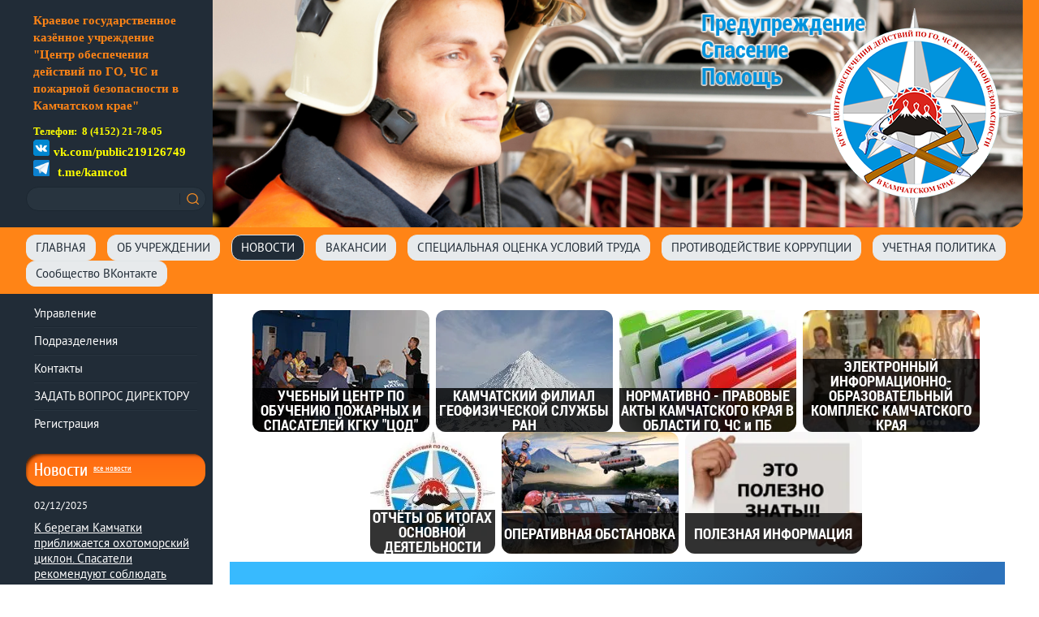

--- FILE ---
content_type: text/html; charset=utf-8
request_url: https://kamcod.ru/novosti/news_post/na-kamchatke-ob-yavlena-lavinoopasnost-spasateli-rekomenduyut-naseleniyu-vozderzhatsya-ot-poseshcheniya-gornykh-sklonov-v-blizhayshiye-dni
body_size: 13062
content:
								
	<!doctype html>
<html lang="en">
<head>
    <meta name="robots" content="all"/>
    <meta http-equiv="Content-Type" content="text/html; charset=UTF-8"/>
    <meta name="description" content="На Камчатке объявлена лавиноопасность! Спасатели рекомендуют населению воздержаться от посещения горных склонов в ближайшие дни">
    <meta name="keywords" content="На Камчатке объявлена лавиноопасность! Спасатели рекомендуют населению воздержаться от посещения горных склонов в ближайшие дни">
    <meta name="SKYPE_TOOLBAR" content="SKYPE_TOOLBAR_PARSER_COMPATIBLE"/>
    <title>На Камчатке объявлена лавиноопасность! Спасатели рекомендуют населению воздержаться от посещения горных склонов в ближайшие дни</title>
    <link href="/t/v479/images/scss/styles.scss.css" rel="stylesheet" type="text/css"/>
		
    <link href="/g/css/styles_articles_tpl.css" rel="stylesheet" type="text/css"/>

            <link rel="canonical" href="/novosti/news_post/na-kamchatke-ob-yavlena-lavinoopasnost-spasateli-rekomenduyut-naseleniyu-vozderzhatsya-ot-poseshcheniya-gornykh-sklonov-v-blizhayshiye-dni"/>
    
    	<link rel="stylesheet" href="/g/css/styles_articles_tpl.css">
<meta name="yandex-verification" content="df9a77ba5e9b24b9" />
<meta name="google-site-verification" content="hFzPqnunO0yBASfxJsbIn1BiIam3E-MIMjblt_2ncTI" />
<link rel='stylesheet' type='text/css' href='/shared/highslide-4.1.13/highslide.min.css'/>
<script type='text/javascript' src='/shared/highslide-4.1.13/highslide-full.packed.js'></script>
<script type='text/javascript'>
hs.graphicsDir = '/shared/highslide-4.1.13/graphics/';
hs.outlineType = null;
hs.showCredits = false;
hs.lang={cssDirection:'ltr',loadingText:'Загрузка...',loadingTitle:'Кликните чтобы отменить',focusTitle:'Нажмите чтобы перенести вперёд',fullExpandTitle:'Увеличить',fullExpandText:'Полноэкранный',previousText:'Предыдущий',previousTitle:'Назад (стрелка влево)',nextText:'Далее',nextTitle:'Далее (стрелка вправо)',moveTitle:'Передвинуть',moveText:'Передвинуть',closeText:'Закрыть',closeTitle:'Закрыть (Esc)',resizeTitle:'Восстановить размер',playText:'Слайд-шоу',playTitle:'Слайд-шоу (пробел)',pauseText:'Пауза',pauseTitle:'Приостановить слайд-шоу (пробел)',number:'Изображение %1/%2',restoreTitle:'Нажмите чтобы посмотреть картинку, используйте мышь для перетаскивания. Используйте клавиши вперёд и назад'};</script>

<!-- 46b9544ffa2e5e73c3c971fe2ede35a5 -->
<script type='text/javascript' src='/shared/s3/js/lang/ru.js'></script>
<script type='text/javascript' src='/shared/s3/js/common.min.js'></script>
<link rel='stylesheet' type='text/css' href='/shared/s3/css/calendar.css' /><link rel="icon" href="/favicon.ico" type="image/x-icon">
	<!--[if lt IE 10]>
	<script src="/g/libs/ie9-svg-gradient/0.0.1/ie9-svg-gradient.min.js"></script>
	<script src="/g/libs/jquery-placeholder/2.0.7/jquery.placeholder.min.js"></script>
	<script src="/g/libs/jquery-textshadow/0.0.1/jquery.textshadow.min.js"></script>
	<script src="/g/s3/misc/ie/0.0.1/ie.js"></script>
	<![endif]-->
	<!--[if lt IE 9]>
	<script src="/g/libs/html5shiv/html5.js"></script>
	<![endif]-->

</head>

<body class="page-main">

<div class="page-wrap">

    <header class="page-header clear-self">

        <div class="banner-description clear-self">
            <div class="page-header__description">
                                <div class="page-header__description_text">
                    <p><span style="font-size:11pt;"><span data-mega-font-name="times_new_roman" style="font-family:Times New Roman,Times,serif;"><strong>Краевое государственное казённое учреждение &quot;Центр обеспечения действий по ГО, ЧС и пожарной безопасности в Камчатском крае&quot;</strong></span></span></p>
                </div>
                                
                                <div class="page-header__description_contacts">
                    <p><span style="color:#FFFF00;"><strong><span style="font-family:times new roman,times,serif;"><span style="font-size: 10pt;">Телефон:&nbsp; 8 (415</span></span></strong></span><span style="color:#FFFF00;"><strong><span style="font-family:times new roman,times,serif;"><span style="font-size: 10pt;">2) 21-78-05</span></span></strong></span></p>

<p><img alt="ВК_20" src="/d/vk_20.png" style="border-width:0" title="" />&nbsp;<span data-mega-font-name="times_new_roman" style="font-family:Times New Roman,Times,serif;"><strong><span style="font-size:11pt;"><span style="color:#ffff00;">vk.com/public219126749</span></span></strong></span></p>

<p><img alt="Telegramm_20" height="20" src="/thumb/2/KndXQ8K3UjtDTyQ88zybUg/90r90/d/telegramm_20.png" style="border-width: 0" width="20" />&nbsp;&nbsp;<span style="font-size:11pt;"><strong><span data-mega-font-name="times_new_roman" style="font-family:Times New Roman,Times,serif;"><span style="color:#ffff00;">t.me/kamcod</span></span></strong></span></p>
                </div>
                                
                <nav class="page-search">
                    <form action="/search" method="get" class="page-search__form">
                        <input name="search" type="text" class="page-search__input">
                        <input type="submit" class="page-search__submit">
                    <re-captcha data-captcha="recaptcha"
     data-name="captcha"
     data-sitekey="6LcNwrMcAAAAAOCVMf8ZlES6oZipbnEgI-K9C8ld"
     data-lang="ru"
     data-rsize="invisible"
     data-type="image"
     data-theme="light"></re-captcha></form>
                </nav>
            </div>

            <div class="page-header__banner">
                
                <div class="page-logo">
                    <a class="page-logo__link" href="http://kamcod.ru">
                        <img class="page-logo__picture" src="/t/v479/images/logo.png" alt="КГКУ &quot;Центр обеспечения действий по ГО, ЧС и пож. безопасности в Камчатском крае"/>
                    </a>
                </div>
            </div>
        </div>

        <nav class="menu-top">
            <ul class="menu-top__list menu--inline">
                                    <li class="menu-top__li ">
                        <a class="menu-top__link "
                           href="/glavnaya"
                           >ГЛАВНАЯ</a>
                    </li>
                                    <li class="menu-top__li ">
                        <a class="menu-top__link "
                           href="/about"
                           >ОБ УЧРЕЖДЕНИИ</a>
                    </li>
                                    <li class="menu-top__li menu-top__li--active">
                        <a class="menu-top__link menu-top__link--active"
                           href="/"
                           >НОВОСТИ</a>
                    </li>
                                    <li class="menu-top__li ">
                        <a class="menu-top__link "
                           href="/vakansii"
                           >ВАКАНСИИ</a>
                    </li>
                                    <li class="menu-top__li ">
                        <a class="menu-top__link "
                           href="/spetsialnaya-otsenka-usloviy-truda"
                           >СПЕЦИАЛЬНАЯ ОЦЕНКА УСЛОВИЙ ТРУДА</a>
                    </li>
                                    <li class="menu-top__li ">
                        <a class="menu-top__link "
                           href="/protivodeystviye-korruptsii"
                           >ПРОТИВОДЕЙСТВИЕ КОРРУПЦИИ</a>
                    </li>
                                    <li class="menu-top__li ">
                        <a class="menu-top__link "
                           href="/uchetnaya-politika"
                           >УЧЕТНАЯ ПОЛИТИКА</a>
                    </li>
                                    <li class="menu-top__li ">
                        <a class="menu-top__link "
                           href="https://vk.com/public219126749"
                           >Сообщество ВКонтакте</a>
                    </li>
                            </ul>
        </nav>

    </header>

    <div class="content-wrap clear-self">

        <div class="page-content">
            <div class="page-content__main">

                                    <div class="our-services">
                        <div class="our-services__list">
                        	                        	                            <a class="our-services__item" href="uchebnyy-tsentr-po-obucheniyu-pozharnykh-i-spasateley-kgku-tsod" title="uchebnyy-tsentr-po-obucheniyu-pozharnykh-i-spasateley-kgku-tsod">
                                <img class="our-services__picture" src="/thumb/2/U9wqwLQUjutlK4ATF2x5dA/218r/d/uchebnyy_tsentr_banner_na_sayt.jpg" alt="УЧЕБНЫЙ ЦЕНТР ПО ОБУЧЕНИЮ ПОЖАРНЫХ И СПАСАТЕЛЕЙ КГКУ &quot;ЦОД&quot;">
                                <span class="our-services__item-title"><span>УЧЕБНЫЙ ЦЕНТР ПО ОБУЧЕНИЮ ПОЖАРНЫХ И СПАСАТЕЛЕЙ КГКУ &quot;ЦОД&quot;</span></span>
                            </a>
                                                                                	                            <a class="our-services__item" href="http://www.emsd.ru/" title="http://www.emsd.ru/">
                                <img class="our-services__picture" src="/thumb/2/DWxTpAIYPYS7UjCQVw7B8w/218r/d/dsc_0321_1.jpg" alt="КАМЧАТСКИЙ ФИЛИАЛ ГЕОФИЗИЧЕСКОЙ СЛУЖБЫ РАН">
                                <span class="our-services__item-title"><span>КАМЧАТСКИЙ ФИЛИАЛ ГЕОФИЗИЧЕСКОЙ СЛУЖБЫ РАН</span></span>
                            </a>
                                                                                	                            <a class="our-services__item" href="normativno-pravovyye-akty-v-oblasti-go-chs-i-pb" title="normativno-pravovyye-akty-v-oblasti-go-chs-i-pb">
                                <img class="our-services__picture" src="/thumb/2/AlVhjtX8MCEpOBA2uKWbkQ/218r/d/npa-1.jpg" alt="НОРМАТИВНО - ПРАВОВЫЕ АКТЫ КАМЧАТСКОГО КРАЯ В ОБЛАСТИ ГО, ЧС и ПБ">
                                <span class="our-services__item-title"><span>НОРМАТИВНО - ПРАВОВЫЕ АКТЫ КАМЧАТСКОГО КРАЯ В ОБЛАСТИ ГО, ЧС и ПБ</span></span>
                            </a>
                                                                                	                            <a class="our-services__item" href="https://kamchatka-eiok.site/" title="https://kamchatka-eiok.site/">
                                <img class="our-services__picture" src="/thumb/2/Tg8knUQN9LLkyi3SOj8aBg/218r/d/l02j7mozys-big-reduce350_0.jpg" alt="ЭЛЕКТРОННЫЙ ИНФОРМАЦИОННО-ОБРАЗОВАТЕЛЬНЫЙ КОМПЛЕКС КАМЧАТСКОГО КРАЯ">
                                <span class="our-services__item-title"><span>ЭЛЕКТРОННЫЙ ИНФОРМАЦИОННО-ОБРАЗОВАТЕЛЬНЫЙ КОМПЛЕКС КАМЧАТСКОГО КРАЯ</span></span>
                            </a>
                                                                                	                            <a class="our-services__item" href="otchety-ob-itogah-osnovnoj-deyatelnosti" title="otchety-ob-itogah-osnovnoj-deyatelnosti">
                                <img class="our-services__picture" src="/thumb/2/7_17ABwAKV0rZ25kcnt0_g/218r/d/cod_utverzhdennyj_arial_malyj.jpg" alt="ОТЧЁТЫ ОБ ИТОГАХ ОСНОВНОЙ ДЕЯТЕЛЬНОСТИ">
                                <span class="our-services__item-title"><span>ОТЧЁТЫ ОБ ИТОГАХ ОСНОВНОЙ ДЕЯТЕЛЬНОСТИ</span></span>
                            </a>
                                                                                	                            <a class="our-services__item" href="/operativnaya-obstanovka" title="/operativnaya-obstanovka">
                                <img class="our-services__picture" src="/thumb/2/MIvnz9daiNHSQ6P-kx3WgA/218r/d/%D0%BE%D0%BF%D0%B5%D1%80%D0%B0%D1%82%D0%B8%D0%B2%D0%BD%D0%B0%D1%8F.jpg" alt="ОПЕРАТИВНАЯ ОБСТАНОВКА">
                                <span class="our-services__item-title"><span>ОПЕРАТИВНАЯ ОБСТАНОВКА</span></span>
                            </a>
                                                                                	                            <a class="our-services__item" href="pervaya-pomoshch" title="pervaya-pomoshch">
                                <img class="our-services__picture" src="/thumb/2/BrQO8TMCjgoo-Tt631Ve0A/218r/d/3141.jpg" alt="ПОЛЕЗНАЯ ИНФОРМАЦИЯ">
                                <span class="our-services__item-title"><span>ПОЛЕЗНАЯ ИНФОРМАЦИЯ</span></span>
                            </a>
                                                                                </div>
                    </div>
                                
                <script src='https://pos.gosuslugi.ru/bin/script.min.js'></script> 
                
<style>
#js-show-iframe-wrapper{position:relative;display:flex;align-items:center;justify-content:center;width:100%;min-width:293px;max-width:100%;background:linear-gradient(138.4deg,#38bafe 26.49%,#2d73bc 79.45%);color:#fff;cursor:pointer}#js-show-iframe-wrapper .pos-banner-fluid *{box-sizing:border-box}#js-show-iframe-wrapper .pos-banner-fluid .pos-banner-btn_2{display:block;width:240px;min-height:56px;font-size:18px;line-height:24px;cursor:pointer;background:#0d4cd3;color:#fff;border:none;border-radius:8px;outline:0}#js-show-iframe-wrapper .pos-banner-fluid .pos-banner-btn_2:hover{background:#1d5deb}#js-show-iframe-wrapper .pos-banner-fluid .pos-banner-btn_2:focus{background:#2a63ad}#js-show-iframe-wrapper .pos-banner-fluid .pos-banner-btn_2:active{background:#2a63ad}@-webkit-keyframes fadeInFromNone{0%{display:none;opacity:0}1%{display:block;opacity:0}100%{display:block;opacity:1}}@keyframes fadeInFromNone{0%{display:none;opacity:0}1%{display:block;opacity:0}100%{display:block;opacity:1}}@font-face{font-family:LatoWebLight;src:url(https://pos.gosuslugi.ru/bin/fonts/Lato/fonts/Lato-Light.woff2) format("woff2"),url(https://pos.gosuslugi.ru/bin/fonts/Lato/fonts/Lato-Light.woff) format("woff"),url(https://pos.gosuslugi.ru/bin/fonts/Lato/fonts/Lato-Light.ttf) format("truetype");font-style:normal;font-weight:400}@font-face{font-family:LatoWeb;src:url(https://pos.gosuslugi.ru/bin/fonts/Lato/fonts/Lato-Regular.woff2) format("woff2"),url(https://pos.gosuslugi.ru/bin/fonts/Lato/fonts/Lato-Regular.woff) format("woff"),url(https://pos.gosuslugi.ru/bin/fonts/Lato/fonts/Lato-Regular.ttf) format("truetype");font-style:normal;font-weight:400}@font-face{font-family:LatoWebBold;src:url(https://pos.gosuslugi.ru/bin/fonts/Lato/fonts/Lato-Bold.woff2) format("woff2"),url(https://pos.gosuslugi.ru/bin/fonts/Lato/fonts/Lato-Bold.woff) format("woff"),url(https://pos.gosuslugi.ru/bin/fonts/Lato/fonts/Lato-Bold.ttf) format("truetype");font-style:normal;font-weight:400}@font-face{font-family:RobotoWebLight;src:url(https://pos.gosuslugi.ru/bin/fonts/Roboto/Roboto-Light.woff2) format("woff2"),url(https://pos.gosuslugi.ru/bin/fonts/Roboto/Roboto-Light.woff) format("woff"),url(https://pos.gosuslugi.ru/bin/fonts/Roboto/Roboto-Light.ttf) format("truetype");font-style:normal;font-weight:400}@font-face{font-family:RobotoWebRegular;src:url(https://pos.gosuslugi.ru/bin/fonts/Roboto/Roboto-Regular.woff2) format("woff2"),url(https://pos.gosuslugi.ru/bin/fonts/Roboto/Roboto-Regular.woff) format("woff"),url(https://pos.gosuslugi.ru/bin/fonts/Roboto/Roboto-Regular.ttf) format("truetype");font-style:normal;font-weight:400}@font-face{font-family:RobotoWebBold;src:url(https://pos.gosuslugi.ru/bin/fonts/Roboto/Roboto-Bold.woff2) format("woff2"),url(https://pos.gosuslugi.ru/bin/fonts/Roboto/Roboto-Bold.woff) format("woff"),url(https://pos.gosuslugi.ru/bin/fonts/Roboto/Roboto-Bold.ttf) format("truetype");font-style:normal;font-weight:400}@font-face{font-family:ScadaWebRegular;src:url(https://pos.gosuslugi.ru/bin/fonts/Scada/Scada-Regular.woff2) format("woff2"),url(https://pos.gosuslugi.ru/bin/fonts/Scada/Scada-Regular.woff) format("woff"),url(https://pos.gosuslugi.ru/bin/fonts/Scada/Scada-Regular.ttf) format("truetype");font-style:normal;font-weight:400}@font-face{font-family:ScadaWebBold;src:url(https://pos.gosuslugi.ru/bin/fonts/Scada/Scada-Bold.woff2) format("woff2"),url(https://pos.gosuslugi.ru/bin/fonts/Scada/Scada-Bold.woff) format("woff"),url(https://pos.gosuslugi.ru/bin/fonts/Scada/Scada-Bold.ttf) format("truetype");font-style:normal;font-weight:400}@font-face{font-family:Geometria;src:url(https://pos.gosuslugi.ru/bin/fonts/Geometria/Geometria.eot);src:url(https://pos.gosuslugi.ru/bin/fonts/Geometria/Geometria.eot?#iefix) format("embedded-opentype"),url(https://pos.gosuslugi.ru/bin/fonts/Geometria/Geometria.woff) format("woff"),url(https://pos.gosuslugi.ru/bin/fonts/Geometria/Geometria.ttf) format("truetype");font-weight:400;font-style:normal}@font-face{font-family:Geometria-ExtraBold;src:url(https://pos.gosuslugi.ru/bin/fonts/Geometria/Geometria-ExtraBold.eot);src:url(https://pos.gosuslugi.ru/bin/fonts/Geometria/Geometria-ExtraBold.eot?#iefix) format("embedded-opentype"),url(https://pos.gosuslugi.ru/bin/fonts/Geometria/Geometria-ExtraBold.woff) format("woff"),url(https://pos.gosuslugi.ru/bin/fonts/Geometria/Geometria-ExtraBold.ttf) format("truetype");font-weight:900;font-style:normal}
</style>

<style>
#js-show-iframe-wrapper .bf-2{position:relative;display:grid;grid-template-columns:var(--pos-banner-fluid-2__grid-template-columns);grid-template-rows:var(--pos-banner-fluid-2__grid-template-rows);width:100%;max-width:1060px;font-family:LatoWeb,sans-serif;box-sizing:border-box}#js-show-iframe-wrapper .bf-2__decor{grid-column:var(--pos-banner-fluid-2__decor-grid-column);grid-row:var(--pos-banner-fluid-2__decor-grid-row);padding:var(--pos-banner-fluid-2__decor-padding);background:var(--pos-banner-fluid-2__bg-url) var(--pos-banner-fluid-2__bg-position) no-repeat;background-size:var(--pos-banner-fluid-2__bg-size)}#js-show-iframe-wrapper .bf-2__logo-wrap{position:absolute;top:var(--pos-banner-fluid-2__logo-wrap-top);bottom:var(--pos-banner-fluid-2__logo-wrap-bottom);right:0;display:flex;flex-direction:column;align-items:flex-end;padding:var(--pos-banner-fluid-2__logo-wrap-padding);background:#2d73bc;border-radius:var(--pos-banner-fluid-2__logo-wrap-border-radius)}#js-show-iframe-wrapper .bf-2__logo{width:128px}#js-show-iframe-wrapper .bf-2__slogan{font-family:LatoWebBold,sans-serif;font-size:var(--pos-banner-fluid-2__slogan-font-size);line-height:var(--pos-banner-fluid-2__slogan-line-height);color:#fff}#js-show-iframe-wrapper .bf-2__content{padding:var(--pos-banner-fluid-2__content-padding)}#js-show-iframe-wrapper .bf-2__description{display:flex;flex-direction:column;margin-bottom:24px}#js-show-iframe-wrapper .bf-2__text{margin-bottom:12px;font-size:24px;line-height:32px;font-family:LatoWebBold,sans-serif;color:#fff}#js-show-iframe-wrapper .bf-2__text_small{margin-bottom:0;font-size:16px;line-height:24px;font-family:LatoWeb,sans-serif}#js-show-iframe-wrapper .bf-2__btn-wrap{display:flex;align-items:center;justify-content:center}
</style >

<div id='js-show-iframe-wrapper'>
  <div class='pos-banner-fluid bf-2'>

    <div class='bf-2__decor'>
      <div class='bf-2__logo-wrap'>
        <img
          class='bf-2__logo'
          src='https://pos.gosuslugi.ru/bin/banner-fluid/gosuslugi-logo.svg'
          alt='Госуслуги'
        />
        <div class='bf-2__slogan'>Решаем вместе</div >
      </div >
    </div >
    <div class='bf-2__content'>

      <div class='bf-2__description'>
          <span class='bf-2__text'>
            Есть вопрос?
          </span >
        <span class='bf-2__text bf-2__text_small'>
            Напишите нам
          </span >
      </div >

      <div class='bf-2__btn-wrap'>
        <!-- pos-banner-btn_2 не удалять; другие классы не добавлять -->
        <button
          class='pos-banner-btn_2'
          type='button'
        >Сообщить о проблеме
        </button >
      </div >

    </div >

  </div >
</div >
<script>

(function(){
"use strict";function ownKeys(e,t){var o=Object.keys(e);if(Object.getOwnPropertySymbols){var n=Object.getOwnPropertySymbols(e);if(t)n=n.filter(function(t){return Object.getOwnPropertyDescriptor(e,t).enumerable});o.push.apply(o,n)}return o}function _objectSpread(e){for(var t=1;t<arguments.length;t++){var o=null!=arguments[t]?arguments[t]:{};if(t%2)ownKeys(Object(o),true).forEach(function(t){_defineProperty(e,t,o[t])});else if(Object.getOwnPropertyDescriptors)Object.defineProperties(e,Object.getOwnPropertyDescriptors(o));else ownKeys(Object(o)).forEach(function(t){Object.defineProperty(e,t,Object.getOwnPropertyDescriptor(o,t))})}return e}function _defineProperty(e,t,o){if(t in e)Object.defineProperty(e,t,{value:o,enumerable:true,configurable:true,writable:true});else e[t]=o;return e}var POS_PREFIX_2="--pos-banner-fluid-2__",posOptionsInitial={"grid-template-columns":"100%","grid-template-rows":"310px auto","decor-grid-column":"initial","decor-grid-row":"initial","decor-padding":"30px 30px 0 30px","bg-url":"url('https://pos.gosuslugi.ru/bin/banner-fluid/2/banner-fluid-bg-2-small.svg')","bg-position":"calc(10% + 64px) calc(100% - 20px)","bg-size":"cover","content-padding":"0 30px 30px 30px","slogan-font-size":"20px","slogan-line-height":"32px","logo-wrap-padding":"20px 30px 30px 40px","logo-wrap-top":"0","logo-wrap-bottom":"initial","logo-wrap-border-radius":"0 0 0 80px"},setStyles=function(e,t){Object.keys(e).forEach(function(o){t.style.setProperty(POS_PREFIX_2+o,e[o])})},removeStyles=function(e,t){Object.keys(e).forEach(function(e){t.style.removeProperty(POS_PREFIX_2+e)})};function changePosBannerOnResize(){var e=document.documentElement,t=_objectSpread({},posOptionsInitial),o=document.getElementById("js-show-iframe-wrapper"),n=o?o.offsetWidth:document.body.offsetWidth;if(n>405)t["slogan-font-size"]="24px",t["logo-wrap-padding"]="30px 50px 30px 70px";if(n>500)t["grid-template-columns"]="min-content 1fr",t["grid-template-rows"]="100%",t["decor-grid-column"]="2",t["decor-grid-row"]="1",t["decor-padding"]="30px 30px 30px 0",t["content-padding"]="30px",t["bg-position"]="0% calc(100% - 70px)",t["logo-wrap-padding"]="30px 30px 24px 40px",t["logo-wrap-top"]="initial",t["logo-wrap-bottom"]="0",t["logo-wrap-border-radius"]="80px 0 0 0";if(n>585)t["bg-position"]="0% calc(100% - 6px)";if(n>800)t["bg-url"]="url('https://pos.gosuslugi.ru/bin/banner-fluid/2/banner-fluid-bg-2.svg')",t["bg-position"]="0% center";if(n>1020)t["slogan-font-size"]="32px",t["line-height"]="40px",t["logo-wrap-padding"]="30px 30px 24px 50px";setStyles(t,e)}changePosBannerOnResize(),window.addEventListener("resize",changePosBannerOnResize),window.onunload=function(){var e=document.documentElement;window.removeEventListener("resize",changePosBannerOnResize),removeStyles(posOptionsInitial,e)};
})()
</script>


 <script>Widget("https://pos.gosuslugi.ru/form", 373970)</script>


                <h1>На Камчатке объявлена лавиноопасность! Спасатели рекомендуют населению воздержаться от посещения горных склонов в ближайшие дни</h1>

	<style type="text/css">
		.n-thumb {
			float: left;
			margin: 5px;
		}
	</style>



			<a href="/">&laquo; Назад</a>
		<br/>
		<br/>
		<div>
			<img src="/thumb/2/4d4-iHvp5vWRdp0yDPU74w/180r160/d/r1mp5xg8m7-big-reduce350.jpg" class="n-thumb" alt="" />
			<b>На Камчатке объявлена лавиноопасность! Спасатели рекомендуют населению воздержаться от посещения горных склонов в ближайшие дни</b>&nbsp;29.12.2017 09:54<br/><br/>
			<p><span style="font-size:14pt;"><span style="font-family: georgia, times new roman, times, serif;">В период с </span><span style="font-family:times new roman,times,serif;">00-00</span><span style="font-family: georgia, times new roman, times, serif;"> по камчатскому времени </span><span style="font-family:times new roman,times,serif;">29</span><span style="font-family: georgia, times new roman, times, serif;"> декабря </span><span style="font-family:times new roman,times,serif;">2017</span><span style="font-family: georgia, times new roman, times, serif;"> года по </span><span style="font-family:times new roman,times,serif;">31</span><span style="font-family: georgia, times new roman, times, serif;"> декабря </span><span style="font-family:times new roman,times,serif;">2017</span><span style="font-family: georgia, times new roman, times, serif;"> года самопроизвольный сход снежных лавин возможен по горным территориям Усть-Большерецкого, Соболевского, Елизовского (особенно бассейна р. Паратунка), в том числе по территории Кроноцкого заповедника, Быстринского, Мильковского и Усть-Камчатского районов, города Петропавловска-Камчатского, а также с вулканов Вилючинский, Козельский, Корякский и Авачинский.</span></span></p>

<p><span style="font-size:14pt;"><span style="font-family: georgia, times new roman, times, serif;"><strong>Спасатели настоятельно рекомендуют жителям контролировать местонахождение своих детей. Склоны сопок в черте города представляют угрозу жизни для находящихся вблизи людей. Просим провести беседы с Вашими детьми по безопасности!</strong></span></span></p>

<p><span style="font-size:14pt;"><span style="font-family: georgia, times new roman, times, serif;"><strong>Рекомендуем руководителям организаций, ведущих работы в горах, туристам, спортсменам и охотникам принять повышенные меры безопасности и воздержаться от посещения лавиноопасных склонов в ближайшие дни.</strong></span></span></p>

<p><span style="font-size:14pt;"><span style="font-family: georgia, times new roman, times, serif;"><strong>Основные правила поведения в районах схода лавин:</strong></span></span></p>

<p><span style="font-size:14pt;"><span style="font-family: georgia, times new roman, times, serif;">- Не выходите в горы в снегопад и непогоду;</span></span></p>

<p><span style="font-size:14pt;"><span style="font-family: georgia, times new roman, times, serif;">- Находясь в горах, следите за изменением погоды;</span></span></p>

<p><span style="font-size:14pt;"><span style="font-family: georgia, times new roman, times, serif;">- До выхода в горы узнайте места возможного схода снежных лавин в районе своего маршрута;</span></span></p>

<p><span style="font-size:14pt;"><span style="font-family: georgia, times new roman, times, serif;">- Отправляясь в горы, обязательно возьмите с собой лавинный датчик (он же бипер, он же трансивер, он же лавинный маячок) &mdash; это прибор, предназначенный для поиска людей в лавинах. Бипер имеет режим передачи сигнала, и режим поиска (приема сигнала);</span></span></p>

<p><span style="font-size:14pt;"><span style="font-family: georgia, times new roman, times, serif;">- Однако наличие бипера не гарантирует безопасность - этим прибором надо уметь пользоваться;</span></span></p>

<p><span style="font-size:14pt;"><span style="font-family: georgia, times new roman, times, serif;">- Избегайте мест возможного схода лавин. Чаще всего - это склоны крутизной более </span><span style="font-family:times new roman,times,serif;">30</span><span style="font-family: georgia, times new roman, times, serif;">&deg;; если склон без кустарника и деревьев - более </span><span style="font-family:times new roman,times,serif;">20</span><span style="font-family: georgia, times new roman, times, serif;">&deg;. При крутизне склона более </span><span style="font-family:times new roman,times,serif;">45&deg;</span><span style="font-family: georgia, times new roman, times, serif;"> лавины сходят практически при каждом снегопаде.</span></span></p>

<p><span style="font-size:14pt;"><span style="font-family: georgia, times new roman, times, serif;"><strong>Если встреча со снежной лавиной все же произошла:</strong></span></span></p>

<p><span style="font-size:14pt;"><span style="font-family: georgia, times new roman, times, serif;">- Если лавина пришла в движение недалеко от человека, и нет возможности уйти, необходимо быстро закрепиться на месте с помощью лыжной палки, ледоруба, воткнув их в снег. Расположить тело вдоль пути движения снега, пропуская его мимо себя;</span></span></p>

<p><span style="font-size:14pt;"><span style="font-family: georgia, times new roman, times, serif;">- Если лавина оторвалась далеко от человека и есть несколько секунд до её прихода, необходимо незамедлительно покинуть опасную зону и уйти в укрытие, например за выступом скалы;</span></span></p>

<p><span style="font-size:14pt;"><span style="font-family: georgia, times new roman, times, serif;">- Если лавина все же захватила человека, необходимо защитить органы дыхания от снежной пыли: закрыть нос и рот шарфом, шапочкой, рукавицами, попытаться расположить тело вдоль снежного потока и удержаться на поверхности снежной массы, двигая руками и ногами, делайте плавательные движения;</span></span></p>

<p><span style="font-size:14pt;"><span style="font-family: georgia, times new roman, times, serif;">- Если удержаться на поверхности не удалось, и вы оказались под снегом, то постарайтесь сгруппироваться, согнув колени и закрыв лицо руками, прикрыв рот и нос.</span></span></p>

<p><span style="font-size:14pt;"><span style="font-family: georgia, times new roman, times, serif;">Почувствовав, что лавина остановилась, постарайтесь расправиться и отодвинуть снег от лица, создав воздушную полость для дыхания вокруг своей головы. Далее необходимо сделать быструю попытку самостоятельно выбраться из снежного плена, пока снег не затвердел. Постарайтесь определить, где верх-низ и быстро выбирайтесь, перемещая снег под ноги и утаптывая его; экономьте силы, переборите желание уснуть.</span></span></p>

<p><span style="font-size:14pt;"><span style="font-family: georgia, times new roman, times, serif;"><strong>Если ситуация несёт угрозу вашей жизни или жизни окружающих необходимо звонить на единый номер телефона спасения: со стационарных телефонов &ndash; &laquo;</strong></span><span style="font-family:times new roman,times,serif;"><strong>01</strong></span><span style="font-family: georgia, times new roman, times, serif;"><strong>&raquo;, с мобильных телефонов &ndash; &laquo;</strong></span><span style="font-family:times new roman,times,serif;"><strong>101</strong></span><span style="font-family: georgia, times new roman, times, serif;"><strong>&raquo;. По телефону &laquo;</strong></span><span style="font-family:times new roman,times,serif;"><strong>101</strong></span><span style="font-family: georgia, times new roman, times, serif;"><strong>&raquo; можно звонить со всех операторов сотовой связи, звонок бесплатный в любой точке Камчатского края.</strong></span></span></p>

<p><span style="font-size:14pt;"><span style="font-family: georgia, times new roman, times, serif;"><strong>Камчатский поисково-спасательный отряд КГКУ &laquo;ЦОД&raquo; </strong></span><span style="font-family:times new roman,times,serif;"><strong>8 (4152) 41-03-95.</strong></span></span></p>
<span style="font-size:14pt;"><span style="font-family: georgia, times new roman, times, serif;"><strong>Камчатский филиал Дальневосточного регионального поисково-спасательного отряда МЧС России </strong></span><span style="font-family:times new roman,times,serif;"><strong>8(4152) 43-44-01</strong></span><span style="font-family: georgia, times new roman, times, serif;"><strong>.</strong></span></span>
			<br clear="all"/>
		</div>
					
	<style>
		span.quote {
			color: brown;
		}

		span.red {
			color: red;
		}

		.comment-body {
			margin: 2px 0;
			padding: 10px;
			color: #444;
			background: #EDEDED;
		}

		.no_form {
			padding: 15px 0;
		}

		.requi {
			color: #f00;
		}

		img.captcha {
			border: none;
		}
	</style>
	<script src="/shared/misc/comments.js" type="text/javascript" language="javascript" charset="utf-8"></script>


<h2 style="float:left;">Комментарии</h2>
<br clear="all"/>



	<p>Комментариев пока нет</p>


	<form method="post" action="" name="commentform">
		<fieldset>
			<legend>Добавить комментарий</legend>
												<input type="hidden" name="comment_id" value=""/>
																<span class="requi">*</span><b>Имя:</b>
					<br/>
					<input type="text" size="20" name="author_name" maxlength=""
						   value=""/>
															<br/>
					<br/>
																<span class="requi">*</span><b>E-mail:</b>
					<br/>
					<input type="text" size="20" name="author" maxlength=""
						   value=""/>
															<br/>
					<br/>
																<span class="requi">*</span><b>Комментарий:</b>
					<br/>
					<textarea cols="55" rows="10" name="text"></textarea>
															<br/>
					<br/>
														<input type="submit" value="Отправить"/>
		</fieldset>
	<re-captcha data-captcha="recaptcha"
     data-name="captcha"
     data-sitekey="6LcNwrMcAAAAAOCVMf8ZlES6oZipbnEgI-K9C8ld"
     data-lang="ru"
     data-rsize="invisible"
     data-type="image"
     data-theme="light"></re-captcha></form>
			


</div>
        </div>

        <aside class="page-content__left">

                            <nav class="menu-aside menu--right">

                    <ul class="menu-aside__list">
                                                                                                <li class="menu-aside__li ">
                            <a class="menu-aside__link " href="/rukovodstvo"><span class="menu-aside__title">Управление</span></a>
                                                                                                                                                                        </li>
                                                                                                                                                    <li class="menu-aside__li ">
                            <a class="menu-aside__link " href="/podrazdeleniya"><span class="menu-aside__title">Подразделения</span></a>
                                                                                                                                                                        </li>
                                                                                                                                                    <li class="menu-aside__li ">
                            <a class="menu-aside__link " href="/kontakty"><span class="menu-aside__title">Контакты</span></a>
                                                                                                                                                                        </li>
                                                                                                                                                    <li class="menu-aside__li ">
                            <a class="menu-aside__link " href="/zadat-vopros-direktoru-1"><span class="menu-aside__title">ЗАДАТЬ ВОПРОС ДИРЕКТОРУ</span></a>
                                                                                                                                                                        </li>
                                                                                                                                                    <li class="menu-aside__li ">
                            <a class="menu-aside__link " href="/user"><span class="menu-aside__title">Регистрация</span></a>
                                                                                                            </li>
                    </ul>
                                    </nav>
            
                            <div class="page-lastnews">
                    <div class="page-lastnews__header">Новости <a class="page-lastnews__link-to-all"
                                                                  href="/novosti">все новости</a></div>
                                                                        <article class="page-lastnews__item">
                                <div class="page-lastnews__date">02/12/2025</div>
                                <div class="page-lastnews__title">
                                    <a class="page-lastnews__link"
                                       href="/novosti/news_post/k-beregam-kamchatki-priblizhaetsya-ohotomorskij-ciklon-spasateli-rekomenduyut-soblyudat-mery-predostorozhnosti">К берегам Камчатки приближается охотоморский циклон. Спасатели рекомендуют соблюдать меры предосторожности</a>
                                </div>
                            </article>
                                                                                                <article class="page-lastnews__item">
                                <div class="page-lastnews__date">01/12/2025</div>
                                <div class="page-lastnews__title">
                                    <a class="page-lastnews__link"
                                       href="/novosti/news_post/torzhestvennoe-prinyatie-prisyagi-kadetov-mchs-sostoyalos-na-kamchatke">Торжественное принятие присяги кадетов МЧС состоялось на Камчатке</a>
                                </div>
                            </article>
                                                                                                <article class="page-lastnews__item">
                                <div class="page-lastnews__date">25/11/2025</div>
                                <div class="page-lastnews__title">
                                    <a class="page-lastnews__link"
                                       href="/novosti/news_post/oficialnyj-kanal-v-messendzhere-max">Официальный канал в мессенджере MAX</a>
                                </div>
                            </article>
                                                                                                                                                    </div>
            
            <div class="page-datetime">
                <div class="page-datetime__date">
                    07.12.2025
                </div>
                <div id="page-datetime__time" class="page-datetime__time">00:00</div>

                
                    <script type="text/javascript">
                        function checkTime(i) {
                            if (i < 10) {
                                i = "0" + i;
                            }
                            return i;
                        }

                        function startTime() {
                            var today = new Date();
                            var h = today.getHours();
                            var m = today.getMinutes();
                            var s = today.getSeconds();
                            // add a zero in front of numbers<10
                            m = checkTime(m);
                            s = checkTime(s);
                            document.getElementById('page-datetime__time').innerHTML = h + ":" + m;
                            t = setTimeout(function () {
                                startTime()
                            }, 500);
                        }
                        startTime();
                    </script>
                
            </div>

            
        </aside>

    </div>

</div>


<div class="page-footer">
    <nav class="menu-top menu--footer">
        <ul class="menu-top__list menu--inline">
                            <li class="menu-top__li ">
                    <a class="menu-top__link "
                       href="/glavnaya"
                       >ГЛАВНАЯ</a>
                </li>
                            <li class="menu-top__li ">
                    <a class="menu-top__link "
                       href="/about"
                       >ОБ УЧРЕЖДЕНИИ</a>
                </li>
                            <li class="menu-top__li menu-top__li--active">
                    <a class="menu-top__link menu-top__link--active"
                       href="/"
                       >НОВОСТИ</a>
                </li>
                            <li class="menu-top__li ">
                    <a class="menu-top__link "
                       href="/vakansii"
                       >ВАКАНСИИ</a>
                </li>
                            <li class="menu-top__li ">
                    <a class="menu-top__link "
                       href="/spetsialnaya-otsenka-usloviy-truda"
                       >СПЕЦИАЛЬНАЯ ОЦЕНКА УСЛОВИЙ ТРУДА</a>
                </li>
                            <li class="menu-top__li ">
                    <a class="menu-top__link "
                       href="/protivodeystviye-korruptsii"
                       >ПРОТИВОДЕЙСТВИЕ КОРРУПЦИИ</a>
                </li>
                            <li class="menu-top__li ">
                    <a class="menu-top__link "
                       href="/uchetnaya-politika"
                       >УЧЕТНАЯ ПОЛИТИКА</a>
                </li>
                            <li class="menu-top__li ">
                    <a class="menu-top__link "
                       href="https://vk.com/public219126749"
                       >Сообщество ВКонтакте</a>
                </li>
                    </ul>
    </nav>

    <div class="page-footer__info clear-self">
        <div class="page-copyright"><span style='font-size:14px;' class='copyright'><!--noindex--><span style="text-decoration:underline; cursor: pointer;" onclick="javascript:window.open('https://megagr'+'oup.ru/?utm_referrer='+location.hostname)" class="copyright"><img src="/g/mlogo/25x25/grey/dark.png" alt="разработка сайта - Мегагрупп.ру" style="vertical-align: middle;"> Разработка сайта — Мегагрупп.ру</span><!--/noindex--></span></div>
        <div class="page-company-name">
            Copyright © 2025
            <p>КГКУ "Центр обеспечения действий по ГО, ЧС и пож. безопасности в Камчатском крае</p>
        </div>
        <div class="page-counters"><!--LiveInternet counter--><script type="text/javascript"><!--
document.write("<a href='//www.liveinternet.ru/click' "+
"target=_blank><img src='//counter.yadro.ru/hit?t15.3;r"+
escape(document.referrer)+((typeof(screen)=="undefined")?"":
";s"+screen.width+"*"+screen.height+"*"+(screen.colorDepth?
screen.colorDepth:screen.pixelDepth))+";u"+escape(document.URL)+
";"+Math.random()+
"' alt='' title='LiveInternet: показано число просмотров за 24"+
" часа, посетителей за 24 часа и за сегодня' "+
"border='0' width='88' height='31'><\/a>")
//--></script><!--/LiveInternet-->
<!--__INFO2025-12-06 01:20:27INFO__-->
</div>
    </div>
</div>

<!-- 1087 -->


<!-- assets.bottom -->
<!-- </noscript></script></style> -->
<script src="/my/s3/js/site.min.js?1764846971" type="text/javascript" ></script>
<script src="/my/s3/js/site/defender.min.js?1764846971" type="text/javascript" ></script>
<script type="text/javascript" >/*<![CDATA[*/
var megacounter_key="51f7ce370ee0822c0d7836ec55c5e525";
(function(d){
    var s = d.createElement("script");
    s.src = "//counter.megagroup.ru/loader.js?"+new Date().getTime();
    s.async = true;
    d.getElementsByTagName("head")[0].appendChild(s);
})(document);
/*]]>*/</script>
<script type="text/javascript" >/*<![CDATA[*/
$ite.start({"sid":1000896,"vid":1005503,"aid":1191099,"stid":21,"cp":21,"active":true,"domain":"kamcod.ru","lang":"ru","trusted":false,"debug":false,"captcha":3,"onetap":[{"provider":"vkontakte","provider_id":"51964023","code_verifier":"3DmBjNIGDMFmzAG0ZNOMWiIkjljMAchFy5RTOZTkZZD"}]});
/*]]>*/</script>
<!-- /assets.bottom -->
</body>
</html>

--- FILE ---
content_type: text/css
request_url: https://kamcod.ru/t/v479/images/scss/styles.scss.css
body_size: 4164
content:
@charset "utf-8";
@font-face {
  font-weight: normal;
  font-style: normal;
  font-family: 'CuprumRegular';
  src: url('../fonts/cuprum-webfont.eot');
  src: local('☺'), url('../fonts/cuprum-webfont.woff') format('woff'), url('../fonts/cuprum-webfont.ttf') format('truetype'), url('../fonts/cuprum-webfont.svg#CuprumRegular') format('svg'); }

@font-face {
  font-family: 'RobotoCondensedRegular';
  src: url('../fonts/robotocondensed-regular.eot');
  src: url('../fonts/robotocondensed-regular.eot') format('embedded-opentype'), url('../fonts/robotocondensed-regular.woff') format('woff'), url('../fonts/robotocondensed-regular.ttf') format('truetype'), url('../fonts/robotocondensed-regular.svg#RobotoCondensedRegular') format('svg'); }

@font-face {
  font-family: 'RobotoCondensedBold';
  src: url('../fonts/robotocondensed-bold.eot');
  src: url('../fonts/robotocondensed-bold.eot') format('embedded-opentype'), url('../fonts/robotocondensed-bold.woff') format('woff'), url('../fonts/robotocondensed-bold.ttf') format('truetype'), url('../fonts/robotocondensed-bold.svg#RobotoCondensedBold') format('svg'); }

@font-face {
  font-weight: normal;
  font-style: normal;
  font-family: 'PTSansRegular';
  src: url('../fonts/pt_sans-regular-webfont.eot');
  src: local('Γÿ║'), url('../fonts/pt_sans-regular-webfont.woff') format('woff'), url('../fonts/pt_sans-regular-webfont.ttf') format('truetype'), url('../fonts/pt_sans-regular-webfont.svg#webfontXXmgsOEo') format('svg'); }
/* --------------- default --------------- */
html, body, div, span, h1, h2, h3, h4, h5, h6, p, em, strong, sub, sup, b, u, i, dl, dt, dd, ol, ul, li, form, label, tbody, tfoot, thead, tr, th, td, article, aside, canvas, details, figcaption, figure, footer, header, hgroup, menu, nav, section, summary, time, mark, audio, video {
  margin: 0;
  padding: 0;
  outline: 0;
  border: 0;
  background: transparent;
  font-size: 100%; }

article, aside, details, figcaption, figure, footer, header, hgroup, menu, nav, section, small {
  display: block; }

button::-moz-focus-inner, input::-moz-focus-inner {
  padding: 0;
  border: 0; }

sub, sup {
  position: relative;
  vertical-align: baseline;
  font-size: 75%;
  line-height: 0; }

sup {
  top: -0.5em; }

sub {
  bottom: -0.25em; }

ins {
  text-decoration: none; }

p, pre, blockquote, ul, ol, dl {
  margin: 1em 0; }

blockquote {
  margin-right: 40px;
  margin-left: 40px; }

ol, ul, dd {
  margin-left: 40px; }

pre, code, kbd, samp {
  font-family: monospace, sans-serif; }

h1, h2, h3, h4, h5, h6 {
  color: #ff8416;
  font-weight: normal;
  font-family: 'RobotoCondensedRegular', sans-serif; }

h1 {
  margin: 0 0 8px;
  font-size: 20px; }

h2 {
  margin: 0.83em 0;
  font-size: 18px; }

h3 {
  margin: 1em 0;
  font-size: 16px; }

h4 {
  margin: 1.33em 0;
  font-size: 14px; }

h5 {
  margin: 1.5em 0;
  font-size: 12px; }

h6 {
  margin: 1.67em 0;
  font-size: 10px; }

input, select, button, textarea {
  font-family: "Trebuchet MS", Arial, Helvetica, sans-serif; }

a {
  color: #08c;
  text-decoration: underline; }

a:hover {
  text-decoration: none; }

hr {
  height: 1px;
  border: none;
  background: #aaa;
  color: #aaa; }

html, body {
  position: relative;
  margin: 0;
  padding: 0;
  width: 100%;
  height: 100%; }
/* tables
 -------------------------------*/
table.table0 {
  border-spacing: 0;
  border-collapse: collapse; }

table.table0 td {
  padding: 5px;
  border: none; }

table.table1 {
  border-spacing: 0;
  border-collapse: collapse; }

table.table1 tr:hover {
  background: none; }

table.table1 td {
  padding: 5px;
  border: 1px solid #91949a; }

table.table2 {
  border-spacing: 0;
  border-collapse: collapse; }

table.table2 tr:hover {
  background: none; }

table.table2 td {
  padding: 5px;
  border: 1px solid #ff8416; }

table.table2 th {
  padding: 8px 5px;
  border: 1px solid #91949a;
  background-color: #ff8416;
  color: #fff;
  text-align: left; }

table.gallery {
  border-spacing: 10px;
  border-collapse: separate; }

table.gallery td {
  padding: 15px;
  background-color: #e9e9e9;
  text-align: center; }

.clear-self:after {
  display: block;
  clear: both;
  content: '';
  font-size: 0; }

.cleaner {
  clear: both;
  font-size: 0;
  line-height: 0; }

.container {
  position: relative;
  margin: 0 auto;
  max-width: 980px;
  width: 100%; }

.inline-list li {
  display: inline-block;
  vertical-align: top; }

.grid {
  margin-left: -25px;
  font-size: 0;
  -webkit-box-sizing: border-box;
  -moz-box-sizing: border-box;
  box-sizing: border-box; }
  .grid.grid--1 .grid-item {
    width: 100%; }
  .grid.grid--2 .grid-item {
    width: 50%; }
  .grid.grid--3 .grid-item {
    width: 33.3333333333%; }
  .grid.grid--4 .grid-item {
    width: 25%; }
  .grid.grid--5 .grid-item {
    width: 20%; }
  .grid.grid--6 .grid-item {
    width: 16.6666666667%; }
  .grid.grid--7 .grid-item {
    width: 14.2857142857%; }
  .grid.grid--8 .grid-item {
    width: 12.5%; }
  .grid.grid--9 .grid-item {
    width: 11.1111111111%; }
  .grid.grid--10 .grid-item {
    width: 10%; }
  .grid.grid--11 .grid-item {
    width: 9.0909090909%; }
  .grid .grid-item {
    display: inline-block;
    padding: 0 0 25px 25px;
    vertical-align: top;
    -webkit-box-sizing: border-box;
    -moz-box-sizing: border-box;
    box-sizing: border-box; }

.page-informers {
  color: #fff;
  text-align: center;
  font-size: 14px; }

.page-wrap {
  margin-bottom: -140px;
  min-height: 100%; }
  .page-wrap:after {
    display: block;
    content: ''; }

.page-footer, .page-wrap:after {
  height: 140px; }

.page-footer {
  height: 156px;
  background: #212c37;
  color: #fff;
  font-size: 14px;
  font-family: 'PTSansRegular', sans-serif;
  -webkit-box-sizing: border-box;
  -moz-box-sizing: border-box;
  box-sizing: border-box; }
  .page-footer__info {
    padding-top: 44px; }
  .page-footer p {
    margin: 0; }
/* PAGE LAYOUT
 ------------------------------- */
.content-wrap {
  position: relative;
  width: 100%; }
/* PAGE LOGO */
.page-logo {
  position: absolute;
  top: 0;
  right: 0; }
  .page-logo__picture {
    vertical-align: top; }
/* PAGE SLOGAN */
/* CONTENT COLUMNS */

[class^="page-content"] {
  margin: 0;
  padding: 0;
  -webkit-box-sizing: border-box;
  -moz-box-sizing: border-box;
  box-sizing: border-box; }

.page-content {
  float: left;
  width: 100%; }
  .page-content__main {
    margin: 0 0 0 263px;
    padding: 20px 42px 20px 20px;
    min-height: 0; }
  .page-content__left {
    position: relative;
    float: left;
    margin-left: -100%;
    padding-right: 10px;
    padding-bottom: 200px;
    padding-left: 32px;
    width: 263px; }
  .page-content__right {
    position: relative;
    float: right;
    margin-left: -100%;
    width: 0; }
/* LASTNEWS */
.page-lastnews {
  margin-bottom: 30px;
  color: #fff;
  font-family: 'PTSansRegular', sans-serif; }
  .page-lastnews__header {
    margin-bottom: 7px;
    padding: 8px 10px;
    font-size: 22px;
    font-family: 'CuprumRegular', sans-serif;
    -webkit-box-shadow: inset 4px 5px 5px -5px #000;
    -moz-box-shadow: inset 4px 5px 5px -5px #000;
    box-shadow: inset 4px 5px 5px -5px #000;
    -webkit-border-radius: 16px;
    -moz-border-radius: 16px;
    border-radius: 16px;
    behavior: url(/g/pie/pie.htc);
    background: #ff6b12;
    background: -webkit-gradient(linear, 0 0, 0 bottom, from(#ff6b12), to(#ff7914));
    background: -webkit-linear-gradient(#ff6b12, #ff7914);
    background: -moz-linear-gradient(#ff6b12, #ff7914);
    background: -ms-linear-gradient(#ff6b12, #ff7914);
    background: -o-linear-gradient(#ff6b12, #ff7914);
    background: linear-gradient(#ff6b12, #ff7914);
    -pie-background: linear-gradient(#ff6b12, #ff7914); }
  .page-lastnews__link-to-all {
    display: inline-block;
    margin-top: 4px;
    color: #fff;
    vertical-align: top;
    text-transform: lowercase;
    font-size: 10px; }
  .page-lastnews__item {
    padding: 10px 10px 3px; }
  .page-lastnews__date {
    margin-bottom: 10px;
    font-size: 13px; }
  .page-lastnews__link {
    color: #fff;
    font-size: 15px; }
  /* MENU top */

.menu-top {
  margin: 0;
  padding: 0;
  -webkit-box-sizing: border-box;
  -moz-box-sizing: border-box;
  box-sizing: border-box; }
  .menu--inline .menu-top__li {
    display: inline-block;
    vertical-align: top; }
  .menu--footer .menu-top__list {
    padding: 7px 0 7px 32px;
    border-top: 1px solid #90959b;
    background: #fff; }
    .menu--footer .menu-top__link {
      display: block;
      padding: 6px 11px 3px;
      border: none;
      background: none;
      color: #212c37;
      text-decoration: none;
      text-decoration: underline;
      font-size: 14px;
      font-family: 'PTSansRegular', sans-serif;
      -webkit-border-radius: 10px;
      -moz-border-radius: 10px;
      border-radius: 10px;
      behavior: url(/g/pie/pie.htc); }
      .menu--footer .menu-top__link--active, .menu--footer .menu-top__link:hover {
        border-color: #fa9c41;
        border-top-color: #fa9c41;
        color: #fff;
        text-decoration: none;
        background: #fa9c41;
        background: -webkit-gradient(linear, 0 0, 0 bottom, from(#fa9c41), to(#fc6d18));
        background: -webkit-linear-gradient(#fa9c41, #fc6d18);
        background: -moz-linear-gradient(#fa9c41, #fc6d18);
        background: -ms-linear-gradient(#fa9c41, #fc6d18);
        background: -o-linear-gradient(#fa9c41, #fc6d18);
        background: linear-gradient(#fa9c41, #fc6d18);
        -pie-background: linear-gradient(#fa9c41, #fc6d18); }
  .menu-top__list {
    margin: 0;
    padding: 9px 0 9px 32px;
    font-size: 0; }
  .menu-top__li {
    margin-right: 14px;
    list-style-type: none; }
  .menu-top__link {
    display: block;
    padding: 7px 11px 4px;
    border: 1px solid #e7eaec;
    border-top-color: #e0e5e8;
    background: #e7eaec;
    color: #212c37;
    text-decoration: none;
    font-size: 15px;
    font-family: 'PTSansRegular', sans-serif;
    -webkit-border-radius: 12px;
    -moz-border-radius: 12px;
    border-radius: 12px;
    behavior: url(/g/pie/pie.htc); }
    .menu-top__link--active, .menu-top__link:hover {
      border-color: #e0e5e8;
      background: #212c37;
      color: #fff; }
/* MENU aside */
.menu-aside {
  margin-bottom: 20px;
  padding-top: 7px;
  font-size: 15px;
  font-family: 'PTSansRegular', sans-serif; }
  .menu-aside__list {
    margin: 0;
    padding: 0; }
  .menu-aside__li {
    list-style-type: none; }
    .menu-aside__li:first-child .menu-aside__title {
      border-top-color: transparent; }
    .menu-aside__li:last-child .menu-aside__title {
      border-bottom-color: transparent; }
  .menu-aside__link {
    display: block;
    padding: 0 10px;
    border: 1px solid transparent;
    color: #fff;
    text-decoration: none; }
    .menu-aside__link:hover, .menu-aside__link--active {
      border-color: #fa9c41;
      border-top-color: #fa9c41;
      -webkit-border-radius: 12px;
      -moz-border-radius: 12px;
      border-radius: 12px;
      behavior: url(/g/pie/pie.htc);
      background: #fa9c41;
      background: -webkit-gradient(linear, 0 0, 0 bottom, from(#fa9c41), to(#fc6d18));
      background: -webkit-linear-gradient(#fa9c41, #fc6d18);
      background: -moz-linear-gradient(#fa9c41, #fc6d18);
      background: -ms-linear-gradient(#fa9c41, #fc6d18);
      background: -o-linear-gradient(#fa9c41, #fc6d18);
      background: linear-gradient(#fa9c41, #fc6d18);
      -pie-background: linear-gradient(#fa9c41, #fc6d18); }
      .menu-aside__link:hover .menu-aside__title, .menu-aside__link--active .menu-aside__title {
        border-color: transparent; }
  .menu-aside__title {
    display: block;
    margin: -1px;
    padding: 8px 0 5px;
    border-top: 1px solid #28343f;
    border-bottom: 1px solid #1c2731; }
  .menu-aside__sub-list {
    margin: 0 10px 0 10px;
    padding: 5px 0 5px 20px;
    border-top: 1px solid #28343f;
    border-bottom: 1px solid #1c2731; }
  .menu-aside__sub-link {
    position: relative;
    color: #fff;
    text-decoration: none;
    font-size: 15px; }
    .menu-aside__sub-link--actve, .menu-aside__sub-link:hover {
      text-decoration: underline; }
    .menu-aside__sub-link:before {
      position: absolute;
      top: 7px;
      left: -9px;
      width: 4px;
      height: 1px;
      background: #fff;
      content: ''; }

body {
  min-width: 1010px;
  background: #fff;
  color: #212c37;
  font-size: 15px;
  font-family: 'PTSansRegular', Arial, sans-serif; }

.page-header {
  padding-right: 20px;
  background: #ff8416; }
  .page-header__description {
    position: relative;
    float: left;
    padding: 14px 20px 0 41px;
    min-height: 280px;
    width: 262px;
    background: #212c37;
    line-height: 20px;
    -webkit-box-sizing: border-box;
    -moz-box-sizing: border-box;
    box-sizing: border-box; }
    .page-header__description_text {
      margin-bottom: 50px;
      color: #ff8416;
      font-size: 16px;
      font-family: 'RobotoCondensedBold', sans-serif; }
    .page-header__description_contacts {
      color: #fff;
      font-size: 18px;
      font-family: 'CuprumRegular', sans-serif; }
  .page-header__banner {
    position: relative;
    overflow: hidden;
    margin-left: 262px;
    max-width: 2192px;
    min-width: 710px;
    height: 280px;
    background: transparent url(../header-picture.jpg) no-repeat left center;
    -webkit-background-size: 100% auto;
    background-size: 100% auto;
    -webkit-border-radius: 0 0 16px 0;
    -moz-border-radius: 0 0 16px 0;
    border-radius: 0 0 16px 0;
    behavior: url(/g/pie/pie.htc); }
  .page-header__picture {
    min-width: 800px;
    min-height: 280px;
    width: 100%;
    height: auto;
    vertical-align: top; }
  .page-header p {
    margin: 0; }

.page-search {
  position: absolute;
  bottom: 20px;
  left: 0;
  padding: 0 8px 0 32px;
  width: 100%;
  -webkit-box-sizing: border-box;
  -moz-box-sizing: border-box;
  box-sizing: border-box; }
  .page-search__input {
    padding: 0 40px 0 12px;
    width: 100%;
    height: 30px;
    outline: none;
    border: 1px solid #1c2731;
    background: #28343f;
    color: #fff;
    -webkit-box-sizing: border-box;
    -moz-box-sizing: border-box;
    box-sizing: border-box;
    -webkit-border-radius: 28px;
    -moz-border-radius: 28px;
    border-radius: 28px;
    behavior: url(/g/pie/pie.htc); }
  .page-search__submit {
    position: absolute;
    top: 8px;
    right: 9px;
    width: 32px;
    height: 14px;
    outline: none;
    border: none;
    border-left: 1px solid #1c2731;
    background: transparent url(../i-search.png) no-repeat center center;
    font-size: 0;
    cursor: pointer; }

.content-wrap {
  background: #fff url(../pat-content.png) repeat-y 0 0; }

.our-services {
  margin-bottom: 10px;
  margin-left: -12px; }
  .our-services__list {
    text-align: center;
    font-size: 0; }
  .our-services__item {
    position: relative;
    display: inline-block;
    overflow: hidden;
    margin-left: 12px;
    max-width: 218px;
    color: #fff;
    vertical-align: top;
    text-decoration: none;
    -webkit-border-radius: 12px;
    -moz-border-radius: 12px;
    border-radius: 12px;
    behavior: url(/g/pie/pie.htc); }
    .our-services__item:hover .our-services__item-title {
      background: rgba(255, 132, 22, 0.8); }
    .our-services__item-title {
      position: absolute;
      bottom: 0;
      left: 0;
      display: block;
      width: 100%;
      background: rgba(0, 0, 0, 0.8);
      text-align: center;
      font-size: 18px;
      font-family: 'RobotoCondensedBold', sans-serif;
      min-height: 50px;
      line-height: 18px; }

.our-services__item-title span {
  display: table-cell;
  vertical-align: middle;
  width: 218px;
  height: 50px; }

.page-datetime {
  margin-bottom: 20px;
  text-align: center;
  font-family: 'CuprumRegular', sans-serif; }
  .page-datetime__date {
    margin-bottom: -10px;
    color: #ff8416;
    font-size: 32px; }
  .page-datetime__time {
    color: #fff;
    font-size: 66px; }

.page-copyright, .page-company-name {
  width: 340px;
  -webkit-box-sizing: border-box;
  -moz-box-sizing: border-box;
  box-sizing: border-box; }

.page-copyright {
  float: right;
  padding-top: 10px;
  padding-right: 42px;
  text-align: right; }
  .page-copyright span {
    color: #666;
    font-size: 13px !important; }
  .page-copyright a {
    color: #ff8416; }

.page-company-name {
  float: left;
  padding-left: 42px;
  text-align: left; }

.page-counters {
  margin: 0 340px;
  text-align: center; }

.page-header__description_text {
  margin-bottom: 10px; }

.our-services__item {
  margin-left: 8px; }
  .our-services__item img {
    min-height: 150px; }


--- FILE ---
content_type: text/javascript
request_url: https://counter.megagroup.ru/51f7ce370ee0822c0d7836ec55c5e525.js?r=&s=1280*720*24&u=https%3A%2F%2Fkamcod.ru%2Fnovosti%2Fnews_post%2Fna-kamchatke-ob-yavlena-lavinoopasnost-spasateli-rekomenduyut-naseleniyu-vozderzhatsya-ot-poseshcheniya-gornykh-sklonov-v-blizhayshiye-dni&t=%D0%9D%D0%B0%20%D0%9A%D0%B0%D0%BC%D1%87%D0%B0%D1%82%D0%BA%D0%B5%20%D0%BE%D0%B1%D1%8A%D1%8F%D0%B2%D0%BB%D0%B5%D0%BD%D0%B0%20%D0%BB%D0%B0%D0%B2%D0%B8%D0%BD%D0%BE%D0%BE%D0%BF%D0%B0%D1%81%D0%BD%D0%BE%D1%81%D1%82%D1%8C!%20%D0%A1%D0%BF%D0%B0%D1%81%D0%B0%D1%82%D0%B5%D0%BB%D0%B8%20%D1%80%D0%B5%D0%BA%D0%BE%D0%BC%D0%B5%D0%BD%D0%B4%D1%83%D1%8E%D1%82%20%D0%BD%D0%B0%D1%81%D0%B5%D0%BB%D0%B5%D0%BD%D0%B8%D1%8E%20%D0%B2%D0%BE%D0%B7%D0%B4%D0%B5%D1%80%D0%B6%D0%B0%D1%82&fv=0,0&en=1&rld=0&fr=0&callback=_sntnl1765039816062&1765039816062
body_size: 87
content:
//:1
_sntnl1765039816062({date:"Sat, 06 Dec 2025 16:50:16 GMT", res:"1"})